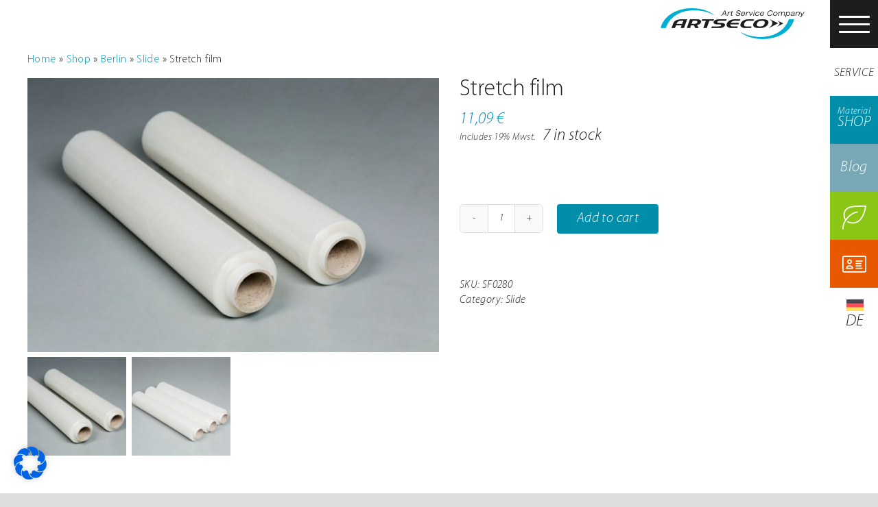

--- FILE ---
content_type: text/css
request_url: https://artseco.de/wp-content/themes/Avada-Child-Theme/style.css?ver=1c81ea73bffe6ab6add3159ec99d684f
body_size: 4210
content:
/*
Theme Name: Avada Child for Artseco
Description: Child theme for Avada theme
Author: ThemeFusion
Author URI: https://theme-fusion.com
Template: Avada
Version: 1.0.0
Text Domain:  Avada
*/

#border-right {
    background: #fff;
    width: 35px;
    position: fixed;
    top: 0;
    bottom: 0;
    right: 0;
    z-index: 9999;
}
#border-left {
    background: #fff;
    width: 35px;
    position: fixed;
    top: 0;
    bottom: 0;
    left: 0;
    z-index: 9999;
}
#border-top {
    background: #fff;
    height: 35px;
    position: fixed;
    top: 0;
    left: 0;
    right: 0;
    z-index: 9999;
}
#border-bottom {
    background: #fff;
    height: 35px;
    position: fixed;
    bottom: 0;
    left: 0;
    right: 0;
    z-index: 9999;
}
.fusion-woo-product-grid .products li.product_cat-crate-bank-shop .fusion-product-wrapper .product-images {
    height: 300px;
}
.fusion-woo-product-grid .products li.product_cat-crate-bank-shop .fusion-product-wrapper .product-images .featured-image img {
    height: 300px;
}

.fusion-woo-product-grid .products li.product_cat-crate-bank-shop .fusion-product-wrapper .subtitle,
.fusion-woo-product-grid .products li.product_cat-crate-bank-shop .fusion-product-wrapper .price,
.fusion-woo-product-grid .products li.product_cat-crate-bank-shop .fusion-product-wrapper .wgm-info {
    display: none;
}

#kontaktinfo > div,
#co2bild,
#servicebereiche-box {
    background-size: 100%!important;
}

.fusion-read-more {
    font-size: 16px;
}

.alignleft, .fusion-alignleft {
    margin-bottom: 15px;
}
/* Fonts */
strong, b {
    font-family: MyriadPro-Semibold;
    font-weight: normal;
    font-style: normal;
}

/* Hoch Runter mit Pfeilen */
#arrowButtons {
    position: fixed;
    right: 0;
    bottom: 0;
    z-index: 999999;
    cursor: pointer;
}
#arrowButtonsButtonUp {
    background: #ffffff;
}
#arrowButtonsButtonUp:hover {
    background: #93cfe0;
}
#arrowButtonsButtonDown:hover {
    background: #93cfe0;
}
#arrowButtonsButtonDown {
    background: #f6f6f6;
}
.arrowButtonsButton {
    width: 70px;
    height: 70px;
    text-align: center;
    padding-top: 20px;
    box-shadow: 1px 2px 2px #000000;
}

/* Menu rechts */
.fusion-tb-header {
    float: right;
    position: relative;
    z-index: 999999;
}
#wrapper .menu-container-infos {
    position: fixed;
    right: 0;
    top: 70px;
    width: 70px;
}
.menu-box-right {
    list-style: none;
    padding: 0;
    margin: 0;
    text-align: center;
}
.menu-box-right .service-button,
.menu-box-right .shop-button,
.menu-box-right .blog-button,
.menu-box-right .co2-button,
.menu-box-right .address-button {
    width: 70px;
    height: 70px;
}
.menu-box-right .service-button  {
    background: #ffffff;
}
.menu-box-right .shop-button {
    background: #008eab;
    transition: all .5s ease;
}
.menu-box-right .shop-button:hover {
    background: #00c1ec;
}
.menu-box-right .blog-button {
    background: #78a8b6;
    transition: all .5s ease;
}
.menu-box-right .blog-button:hover {
    background: #618994;
}
.menu-box-right .co2-button {
    background: #8bc516;
    transition: all .5s ease;
}
.menu-box-right .co2-button:hover {
    background: #6e9b11;
}
.menu-box-right .address-button {
    background: #E75801;
    transition: all .5s ease;
}
.menu-box-right .address-button:hover {
    background: #f68844;
}
.menu-box-right .service-button {
    background: #ffffff;
    transition: all .5s ease;
}
.menu-box-right .service-button:hover {
    background: #f1f1f1;
}
.menu-box-right .service-button a {
    font-size: 18px;
    padding-top: 24px;
    display: block;
}
.menu-box-right .shop-button a {
    font-size: 14px;
    padding-top: 15px;
    display: block;
    line-height: 1.2em;
    color: #ffffff;
}
.menu-box-right .shop-button a span {
    font-size: 22px;
}
.menu-box-right .blog-button a {
    font-size: 22px;
    padding-top: 20px;
    display: block;
    color: #ffffff;
}
.menu-box-right .co2-button a {
    padding-top: 20px;
    display: block;
}
.menu-box-right .co2-button a svg {}
.menu-box-right .address-button a {
    padding-top: 18px;
    display: block;
}
.menu-box-right .address-button a svg {}
#fusion-scroll-section-nav-1 {display: none;}




/* Logo Artseco */
#wrapper .fusion-tb-header .logo_artseco {
    position: fixed;
    z-index: 9999;
    top: 0;
    right: 0;
}


/* Content Startseite Kompensation */
.image-full {position: absolute;}
.image-full img {position: relative;}

/* Content Startseite Team */
.team-caption .awb-imageframe-caption-container {position: absolute;}
.team-caption .awb-imageframe-caption-container .awb-imageframe-caption .awb-imageframe-caption-title {display: none;}
.team-caption .awb-imageframe-caption-container .awb-imageframe-caption  p {
    background: rgb(255 255 255 / 79%);
    right: -8px;
    padding: 10px 15px;
    position: relative;
    top: -73px;
    z-index: 10;
    color: #000000;
}

.awb-imageframe-caption-title {
    display: block;
    padding-top: 5px;
}

/* Crate Bank Rechner */

.gform_body .gform_fields .ergebnis {
    float: right;
    display: inline-block;
    border: solid 5px #8cae00;
    background: #f5ffe6;
    border-radius: 50%;
    height: 173px;
    width: 176px;
    text-align: center;
    align-items: center;
    margin: 0;
    padding-top: 40px;
    padding-left: 15px;
}

.a-gutschein, .b-gutschein {
    float: right;
    display: inline-block;
    border: solid 5px #03afd4;
    background: #e9fbff;
    border-radius: 50%;
    height: 173px;
    width: 176px;
    text-align: center;
    align-items: center;
    margin: 0;
    padding-top: 30px!important;
    padding-left: 15px;
}
.a-gutschein strong, .b-gutschein strong {
    font-size: 30px;
}
.a-gutschein span, .b-gutschein span {
    font-size: 53px;
    color: #666666;
    font-weight: bold;
}
.a-gutschein span i, .b-gutschein span i {
    font-size: 28px;
}
.gform_body .gform_fields .ergebnis div input {
    border: 0!important;
    font-size: 50px!important;
    font-weight: bold;
    width: 100%;
    margin: 0 auto;
    text-align: center;
    background: transparent!important;
    padding: 0!important;
    line-height: 0;
}

#field_1_21{
    display: flex;
    flex-flow: row;
}
.gform_wrapper .gsection .gfield_label, .gform_wrapper h2.gsection_title, .gform_wrapper h3.gform_title {
    font-weight: 400!important;
    font-size: 28px!important;
}
.form_img {
    position: absolute;
    max-width: 31%;
    right: 15px;
}
.form_img img {
    position: relative;
    right: 0;
}
#field_1_21 ul:nth-child(2){
    display: flex
}
#field_3_21 ul:nth-child(2){
    display: flex
}
#field_3_21 {
    display: flex;
    flex-flow: row;
}
body.page .gform_wrapper div.gform_body ul.gform_fields li.gfield.gfield_html ul li,
body.page .gform_wrapper form div.gform_body ul.gform_fields li.gfield.gfield_html ul li{
    list-style-type: none!important;
    list-style: none!important;
    margin-left:0!important;
    padding-left: 13px;
}
body.page .gform_wrapper div.gform_body ul.gform_fields li.gfield.gfield_html ul,
body.page .gform_wrapper form div.gform_body ul.gform_fields li.gfield.gfield_html ul{
    margin-left:0!important;
    margin-right: 4%!important;
    width: 100%;
    flex-flow: row-reverse;
}

@media only screen and (min-width: 641px) {
    .gform_wrapper .top_label input.small, .gform_wrapper .top_label select.small {
        width: 100%!important;
    }
}
@media (max-width: 780px) {
    .shop-sticker2 {
        position: relative;
        z-index: 1050;
        width: 110px;
        height: 0px;
        right: -73%;
        top: 44px;
    }
}


/**** Shop Bereich ****/

.product-categories li a,
.widget_shopping_cart_content {
    font-size: 21px;
    font-family: "MyriadPro-Light";
    font-weight: normal;
}
.term-neuss .cat-item-143,
.term-neuss .cat-item-87,
.term-tape-neuss .cat-item-87,
.term-folie-neuss .cat-item-87,
.term-karton-neuss .cat-item-87,
.term-berlin .cat-item-144,
.woocommerce-shop .woocommerce-container {
    display: none!important;
}
.product-categories li.current-cat-parent a {
    font-family: "MyriadPro-Semibold";
}
.product-categories li ul.children li.current-cat a {
    font-family: "MyriadPro-Semibold"!important;
    color: #008eab;
}
.product-categories li ul.children li.current-cat a:hover {
    font-family: "MyriadPro-Semibold"!important;
    color: #000000;
}
.product-categories li ul.children li.cat-item a {
    font-family: "MyriadPro-Light";
}

.woocommerce-shop .woocommerce-products-header {
    margin: 0;
    padding: 0;
}
.woocommerce-shop .woocommerce-products-header .post-content {
    margin-bottom: -20px!important;
}
h3.product-title {
    text-transform: unset!important;
}
.product_meta {
    font-size: 16px;
}
.summary-container hq

.products .woocommerce-de_price_taxrate {
    width: 100%;
}
.woocommerce-products-header {
    margin-bottom: 2em;
}
.product-details .fusion-price-rating h4.subtitle {
    word-break: break-all!important;
}
/** Single Produkt **/
.artseco-breadcrumb {
    font-size: 16px;
    font-family: 'MyriadPro-Light';
    font-weight: normal;
}
.artseco-breadcrumb a {
    color: #008eab;
}
.woocommerce-de_price_taxrate {
    font-size: 14px;
    margin-bottom: 20px;
}
.fusion-product-content h3.product-title {
    font-size: 20px;
    font-family: 'MyriadPro-Regular';
    font-weight: normal;
}

.single-product #main .product h1.product_title {
    font-family: 'MyriadPro-Regular';
    font-size: 34px!important;
}

/* SEO Text Footer */

.seo-cat-box {
    display: block;
    width: 100%;
    float: left;
    margin: 50px 0 0 0;
    padding: 50px 0 0 0;
    border-top: solid #dddddd;
    font-size: smaller;
}
.seo-cat-box h2 {
    font-size: larger;
    margin: 20px 0 0 0!important;
}
.seo-cat-box p {
    margin: 0 0 20px 0;
}

/** Sprachschalter **/
.wpml-ls-legacy-list-horizontal a {
    padding: 5px 15px 6px!important;
    text-align: center;
}
.wpml-ls-legacy-list-horizontal .wpml-ls-flag+span {
    margin-left: 0!important;
    padding-top: 4px;
    display: block;
}
@media all and (max-width: 800px) {
    .wpml-ls-legacy-list-horizontal {
        border: 1px solid #ffffff!important;
        padding: 4px 11px 0px!important;
        position: fixed;
        top: 0;
        left: 0;
    }
    .wpml-ls-legacy-list-horizontal a {
        padding: 0 15px!important;
        text-align: center;
    }
}
/* Related Product */
.woocommerce .related .product-details-container .fusion-price-rating .wgm-info,
.related .product-buttons,
.fusion-woocommerce-tab-title {
    display: none;
}
/* Social Share Single Product */
.woocommerce .social-share li .fusion-woo-social-share-text span {
    font-size: 18px;
}
html.flexbox .woocommerce .social-share {
    margin-top: 120px;
}
/* Accordeon */

#wrapper .fusion-accordian .panel-heading {
    padding: 5px 15px;
    background: #f1f1f1;
    margin-bottom: 8px;
}


/* --- Produktlinien ---*/
.icongroup {margin:0;padding:0;}
.icongroup li {list-style:none;float:left;}
.icongroup li a {margin-right:4px;}


/* Transport Seite */

/* Transport Icon */
.page-id-3694 .icongroup li a.active {
    width: 90px;
    height: 90px;
    display: block;
    background-size: 115px 115px!important;
    background: url(/wp-content/uploads/2023/02/icon-transport-white.png) center center;
    background-repeat: no-repeat;
    border: solid 1px #ddd;
    border-radius: 50%;
    background-color: #454445;
}
.page-id-3694 .icongroup li a.active:hover {
    background-color: #ffffff;
    background: url(/wp-content/uploads/2023/02/icon-transport-blue.png) center center;
}
/* Messe Icon */
.page-id-3694 .icongroup li a.messe {
    width: 90px;
    height: 90px;
    display: block;
    background-size: 115px 115px!important;
    background: url(/wp-content/uploads/2023/02/icon-messe-black.png) center center;
    background-repeat: no-repeat;
    border: solid 1px #ddd;
    border-radius: 50%;
    background-color: #ffffff;
}
.page-id-3694 .icongroup li a.messe:hover {
    background-color: #ffffff;
    background: url(/wp-content/uploads/2023/02/icon-messe-blue.png) center center;
}
/* Galerie Icon */
.page-id-3694 .icongroup li a.galerie {
    width: 90px;
    height: 90px;
    display: block;
    background-size: 115px 115px!important;
    background: url(/wp-content/uploads/2023/02/icon-galerie-black.png) center center;
    background-repeat: no-repeat;
    border: solid 1px #ddd;
    border-radius: 50%;
    background-color: #ffffff;
}
.page-id-3694 .icongroup li a.galerie:hover {
    background-color: #ffffff;
    background: url(/wp-content/uploads/2023/02/icon-galerie-blue.png) center center;
}
/* Lager Icon */
.page-id-3694 .icongroup li a.lager {
    width: 90px;
    height: 90px;
    display: block;
    background-size: 115px 115px!important;
    background: url(/wp-content/uploads/2023/02/icon-lager-black.png) center center;
    background-repeat: no-repeat;
    border: solid 1px #ddd;
    border-radius: 50%;
    background-color: #ffffff;
}
.page-id-3694 .icongroup li a.lager:hover {
    background-color: #ffffff;
    background: url(/wp-content/uploads/2023/02/icon-lager-blue.png) center center;
}


/* Messe Seite */

/* Transport Icon */
.page-id-3695 .icongroup li a.transport {
    width: 90px;
    height: 90px;
    display: block;
    background-size: 115px 115px!important;
    background: url(/wp-content/uploads/2023/02/icon-transport-black.png) center center;
    background-repeat: no-repeat;
    border: solid 1px #ddd;
    border-radius: 50%;
    background-color: #ffffff;
}
.page-id-3695 .icongroup li a.transport:hover {
    background-color: #ffffff;
    background: url(/wp-content/uploads/2023/02/icon-transport-blue.png) center center;
}
/* Messe Icon */
.page-id-3695 .icongroup li a.active {
    width: 90px;
    height: 90px;
    display: block;
    background-size: 115px 115px!important;
    background: url(/wp-content/uploads/2023/02/icon-messe-white.png) center center;
    background-repeat: no-repeat;
    border: solid 1px #ddd;
    border-radius: 50%;
    background-color: #454445;
}
.page-id-3695 .icongroup li a.active:hover {
    background-color: #ffffff;
    background: url(/wp-content/uploads/2023/02/icon-messe-blue.png) center center;
}
/* Galerie Icon */
.page-id-3695 .icongroup li a.galerie {
    width: 90px;
    height: 90px;
    display: block;
    background-size: 115px 115px!important;
    background: url(/wp-content/uploads/2023/02/icon-galerie-black.png) center center;
    background-repeat: no-repeat;
    border: solid 1px #ddd;
    border-radius: 50%;
    background-color: #ffffff;
}
.page-id-3695 .icongroup li a.galerie:hover {
    background-color: #ffffff;
    background: url(/wp-content/uploads/2023/02/icon-galerie-blue.png) center center;
}
/* Lager Icon */
.page-id-3695 .icongroup li a.lager {
    width: 90px;
    height: 90px;
    display: block;
    background-size: 115px 115px!important;
    background: url(/wp-content/uploads/2023/02/icon-lager-black.png) center center;
    background-repeat: no-repeat;
    border: solid 1px #ddd;
    border-radius: 50%;
    background-color: #ffffff;
}
.page-id-3695 .icongroup li a.lager:hover {
    background-color: #ffffff;
    background: url(/wp-content/uploads/2023/02/icon-lager-blue.png) center center;
}



/* Galerie Seite */

/* Transport Icon */
.page-id-3696 .icongroup li a.transport {
    width: 90px;
    height: 90px;
    display: block;
    background-size: 115px 115px!important;
    background: url(/wp-content/uploads/2023/02/icon-transport-black.png) center center;
    background-repeat: no-repeat;
    border: solid 1px #ddd;
    border-radius: 50%;
    background-color: #ffffff;
}
.page-id-3696 .icongroup li a.transport:hover {
    background-color: #ffffff;
    background: url(/wp-content/uploads/2023/02/icon-transport-blue.png) center center;
}

/* Transport Icon EN */
.page-id-7652 .icongroup li a.transport {
    width: 90px;
    height: 90px;
    display: block;
    background-size: 115px 115px!important;
    background: url(/wp-content/uploads/2023/02/icon-transport-black.png) center center;
    background-repeat: no-repeat;
    border: solid 1px #ddd;
    border-radius: 50%;
    background-color: #ffffff;
}
.page-id-7652 .icongroup li a.transport:hover {
    background-color: #ffffff;
    background: url(/wp-content/uploads/2023/02/icon-transport-blue.png) center center;
}

/* Messe Icon */
.page-id-3696 .icongroup li a.messe {
    width: 90px;
    height: 90px;
    display: block;
    background-size: 115px 115px!important;
    background: url(/wp-content/uploads/2023/02/icon-messe-black.png) center center;
    background-repeat: no-repeat;
    border: solid 1px #ddd;
    border-radius: 50%;
    background-color: #ffffff;
}
.page-id-3696 .icongroup li a.messe:hover {
    background-color: #ffffff;
    background: url(/wp-content/uploads/2023/02/icon-messe-blue.png) center center;
}

/* Messe Icon EN */
.page-id-7652 .icongroup li a.messe {
    width: 90px;
    height: 90px;
    display: block;
    background-size: 115px 115px!important;
    background: url(/wp-content/uploads/2023/02/icon-messe-black.png) center center;
    background-repeat: no-repeat;
    border: solid 1px #ddd;
    border-radius: 50%;
    background-color: #ffffff;
}
.page-id-7652 .icongroup li a.messe:hover {
    background-color: #ffffff;
    background: url(/wp-content/uploads/2023/02/icon-messe-blue.png) center center;
}

/* Galerie Icon */
.page-id-3696 .icongroup li a.active {
    width: 90px;
    height: 90px;
    display: block;
    background-size: 115px 115px!important;
    background: url(/wp-content/uploads/2023/02/icon-galerie-white.png) center center;
    background-repeat: no-repeat;
    border: solid 1px #ddd;
    border-radius: 50%;
    background-color: #454445;
}
.page-id-3696 .icongroup li a.active:hover {
    background-color: #ffffff;
    background: url(/wp-content/uploads/2023/02/icon-galerie-blue.png) center center;
}

/* Galerie Icon EN */
.page-id-7652 .icongroup li a.active {
    width: 90px;
    height: 90px;
    display: block;
    background-size: 115px 115px!important;
    background: url(/wp-content/uploads/2023/02/icon-galerie-white.png) center center;
    background-repeat: no-repeat;
    border: solid 1px #ddd;
    border-radius: 50%;
    background-color: #454445;
}
.page-id-7652 .icongroup li a.active:hover {
    background-color: #ffffff;
    background: url(/wp-content/uploads/2023/02/icon-galerie-blue.png) center center;
}

/* Lager Icon */
.page-id-3696 .icongroup li a.lager {
    width: 90px;
    height: 90px;
    display: block;
    background-size: 115px 115px!important;
    background: url(/wp-content/uploads/2023/02/icon-lager-black.png) center center;
    background-repeat: no-repeat;
    border: solid 1px #ddd;
    border-radius: 50%;
    background-color: #ffffff;
}
.page-id-3696 .icongroup li a.lager:hover {
    background-color: #ffffff;
    background: url(/wp-content/uploads/2023/02/icon-lager-blue.png) center center;
}

/* Lager Icon EN */
.page-id-7652 .icongroup li a.lager {
    width: 90px;
    height: 90px;
    display: block;
    background-size: 115px 115px!important;
    background: url(/wp-content/uploads/2023/02/icon-lager-black.png) center center;
    background-repeat: no-repeat;
    border: solid 1px #ddd;
    border-radius: 50%;
    background-color: #ffffff;
}
.page-id-7652 .icongroup li a.lager:hover {
    background-color: #ffffff;
    background: url(/wp-content/uploads/2023/02/icon-lager-blue.png) center center;
}
/* EN */
/* Transport Icon */
.page-id-7661 .icongroup li a.transport {
    width: 90px;
    height: 90px;
    display: block;
    background-size: 115px 115px!important;
    background: url(/wp-content/uploads/2023/02/icon-transport-black.png) center center;
    background-repeat: no-repeat;
    border: solid 1px #ddd;
    border-radius: 50%;
    background-color: #ffffff;
}
.page-id-7661 .icongroup li a.transport:hover {
    background-color: #ffffff;
    background: url(/wp-content/uploads/2023/02/icon-transport-blue.png) center center;
}
/* Messe Icon */
.page-id-7661 .icongroup li a.messe {
    width: 90px;
    height: 90px;
    display: block;
    background-size: 115px 115px!important;
    background: url(/wp-content/uploads/2023/02/icon-messe-black.png) center center;
    background-repeat: no-repeat;
    border: solid 1px #ddd;
    border-radius: 50%;
    background-color: #ffffff;
}
.page-id-7661 .icongroup li a.messe:hover {
    background-color: #ffffff;
    background: url(/wp-content/uploads/2023/02/icon-messe-blue.png) center center;
}
/* Galerie Icon */
.page-id-7661 .icongroup li a.galerie {
    width: 90px;
    height: 90px;
    display: block;
    background-size: 115px 115px!important;
    background: url(/wp-content/uploads/2023/02/icon-galerie-black.png) center center;
    background-repeat: no-repeat;
    border: solid 1px #ddd;
    border-radius: 50%;
    background-color: #ffffff;
}
.page-id-7661 .icongroup li a.galerie:hover {
    background-color: #ffffff;
    background: url(/wp-content/uploads/2023/02/icon-galerie-blue.png) center center;
}
/* Lager Icon */
.page-id-7661 .icongroup li a.lager {
    width: 90px;
    height: 90px;
    display: block;
    background-size: 115px 115px!important;
    background: url(/wp-content/uploads/2023/02/icon-lager-black.png) center center;
    background-repeat: no-repeat;
    border: solid 1px #ddd;
    border-radius: 50%;
    background-color: #ffffff;
}
.page-id-7661 .icongroup li a.lager:hover {
    background-color: #ffffff;
    background: url(/wp-content/uploads/2023/02/icon-lager-blue.png) center center;
}
.page-id-7661 .icongroup li a.active {
    width: 90px;
    height: 90px;
    display: block;
    background-size: 115px 115px!important;
    background: url(/wp-content/uploads/2023/02/icon-lager-white.png) center center;
    background-repeat: no-repeat;
    border: solid 1px #ddd;
    border-radius: 50%;
    background-color: #454445;
}
.page-id-7661 .icongroup li a.active:hover {
    background-color: #ffffff;
    background: url(/wp-content/uploads/2023/02/icon-lager-blue.png) center center;
}
/* EN */
/* Transport Icon */
.page-id-7664 .icongroup li a.transport {
    width: 90px;
    height: 90px;
    display: block;
    background-size: 115px 115px!important;
    background: url(/wp-content/uploads/2023/02/icon-transport-black.png) center center;
    background-repeat: no-repeat;
    border: solid 1px #ddd;
    border-radius: 50%;
    background-color: #ffffff;
}
.page-id-7664 .icongroup li a.transport:hover {
    background-color: #ffffff;
    background: url(/wp-content/uploads/2023/02/icon-transport-blue.png) center center;
}
/* Messe Icon */
.page-id-7664 .icongroup li a.messe {
    width: 90px;
    height: 90px;
    display: block;
    background-size: 115px 115px!important;
    background: url(/wp-content/uploads/2023/02/icon-messe-black.png) center center;
    background-repeat: no-repeat;
    border: solid 1px #ddd;
    border-radius: 50%;
    background-color: #ffffff;
}
.page-id-7664 .icongroup li a.messe:hover {
    background-color: #ffffff;
    background: url(/wp-content/uploads/2023/02/icon-messe-blue.png) center center;
}
/* Galerie Icon */
.page-id-7664 .icongroup li a.galerie {
    width: 90px;
    height: 90px;
    display: block;
    background-size: 115px 115px!important;
    background: url(/wp-content/uploads/2023/02/icon-galerie-black.png) center center;
    background-repeat: no-repeat;
    border: solid 1px #ddd;
    border-radius: 50%;
    background-color: #ffffff;
}
.page-id-7664 .icongroup li a.galerie:hover {
    background-color: #ffffff;
    background: url(/wp-content/uploads/2023/02/icon-galerie-blue.png) center center;
}
/* Lager Icon */
.page-id-7664 .icongroup li a.lager {
    width: 90px;
    height: 90px;
    display: block;
    background-size: 115px 115px!important;
    background: url(/wp-content/uploads/2023/02/icon-lager-black.png) center center;
    background-repeat: no-repeat;
    border: solid 1px #ddd;
    border-radius: 50%;
    background-color: #ffffff;
}
.page-id-7664 .icongroup li a.lager:hover {
    background-color: #ffffff;
    background: url(/wp-content/uploads/2023/02/icon-lager-blue.png) center center;
}
.page-id-7664 .icongroup li a.active {
    width: 90px;
    height: 90px;
    display: block;
    background-size: 115px 115px!important;
    background: url(/wp-content/uploads/2023/02/icon-lager-white.png) center center;
    background-repeat: no-repeat;
    border: solid 1px #ddd;
    border-radius: 50%;
    background-color: #454445;
}
.page-id-7664 .icongroup li a.active:hover {
    background-color: #ffffff;
    background: url(/wp-content/uploads/2023/02/icon-lager-blue.png) center center;
}

/* EN */
/* Transport Icon */
.page-id-7672 .icongroup li a.transport {
    width: 90px;
    height: 90px;
    display: block;
    background-size: 115px 115px!important;
    background: url(/wp-content/uploads/2023/02/icon-transport-black.png) center center;
    background-repeat: no-repeat;
    border: solid 1px #ddd;
    border-radius: 50%;
    background-color: #ffffff;
}
.page-id-7672 .icongroup li a.transport:hover {
    background-color: #ffffff;
    background: url(/wp-content/uploads/2023/02/icon-transport-blue.png) center center;
}
/* Messe Icon */
.page-id-7672 .icongroup li a.messe {
    width: 90px;
    height: 90px;
    display: block;
    background-size: 115px 115px!important;
    background: url(/wp-content/uploads/2023/02/icon-messe-black.png) center center;
    background-repeat: no-repeat;
    border: solid 1px #ddd;
    border-radius: 50%;
    background-color: #ffffff;
}
.page-id-7672 .icongroup li a.messe:hover {
    background-color: #ffffff;
    background: url(/wp-content/uploads/2023/02/icon-messe-blue.png) center center;
}
/* Galerie Icon */
.page-id-7672 .icongroup li a.galerie {
    width: 90px;
    height: 90px;
    display: block;
    background-size: 115px 115px!important;
    background: url(/wp-content/uploads/2023/02/icon-galerie-black.png) center center;
    background-repeat: no-repeat;
    border: solid 1px #ddd;
    border-radius: 50%;
    background-color: #ffffff;
}
.page-id-7672 .icongroup li a.galerie:hover {
    background-color: #ffffff;
    background: url(/wp-content/uploads/2023/02/icon-galerie-blue.png) center center;
}
/* Lager Icon */
.page-id-7672 .icongroup li a.lager {
    width: 90px;
    height: 90px;
    display: block;
    background-size: 115px 115px!important;
    background: url(/wp-content/uploads/2023/02/icon-lager-black.png) center center;
    background-repeat: no-repeat;
    border: solid 1px #ddd;
    border-radius: 50%;
    background-color: #ffffff;
}
.page-id-7672 .icongroup li a.lager:hover {
    background-color: #ffffff;
    background: url(/wp-content/uploads/2023/02/icon-lager-blue.png) center center;
}
.page-id-7672 .icongroup li a.active {
    width: 90px;
    height: 90px;
    display: block;
    background-size: 115px 115px!important;
    background: url(/wp-content/uploads/2023/02/icon-lager-white.png) center center;
    background-repeat: no-repeat;
    border: solid 1px #ddd;
    border-radius: 50%;
    background-color: #454445;
}
.page-id-7672 .icongroup li a.active:hover {
    background-color: #ffffff;
    background: url(/wp-content/uploads/2023/02/icon-lager-blue.png) center center;
}

/* EN */
/* Transport Icon */
.page-id-7658 .icongroup li a.transport {
    width: 90px;
    height: 90px;
    display: block;
    background-size: 115px 115px!important;
    background: url(/wp-content/uploads/2023/02/icon-transport-black.png) center center;
    background-repeat: no-repeat;
    border: solid 1px #ddd;
    border-radius: 50%;
    background-color: #ffffff;
}
.page-id-7658 .icongroup li a.transport:hover {
    background-color: #ffffff;
    background: url(/wp-content/uploads/2023/02/icon-transport-blue.png) center center;
}
/* Messe Icon */
.page-id-7658 .icongroup li a.messe {
    width: 90px;
    height: 90px;
    display: block;
    background-size: 115px 115px!important;
    background: url(/wp-content/uploads/2023/02/icon-messe-black.png) center center;
    background-repeat: no-repeat;
    border: solid 1px #ddd;
    border-radius: 50%;
    background-color: #ffffff;
}
.page-id-7658 .icongroup li a.messe:hover {
    background-color: #ffffff;
    background: url(/wp-content/uploads/2023/02/icon-messe-blue.png) center center;
}
/* Galerie Icon */
.page-id-7658 .icongroup li a.galerie {
    width: 90px;
    height: 90px;
    display: block;
    background-size: 115px 115px!important;
    background: url(/wp-content/uploads/2023/02/icon-galerie-black.png) center center;
    background-repeat: no-repeat;
    border: solid 1px #ddd;
    border-radius: 50%;
    background-color: #ffffff;
}
.page-id-7658 .icongroup li a.galerie:hover {
    background-color: #ffffff;
    background: url(/wp-content/uploads/2023/02/icon-galerie-blue.png) center center;
}
/* Lager Icon */
.page-id-7658 .icongroup li a.active {
    width: 90px;
    height: 90px;
    display: block;
    background-size: 115px 115px!important;
    background: url(/wp-content/uploads/2023/02/icon-lager-white.png) center center;
    background-repeat: no-repeat;
    border: solid 1px #ddd;
    border-radius: 50%;
    background-color: #454445;
}
.page-id-7658 .icongroup li a.active:hover {
    background-color: #ffffff;
    background: url(/wp-content/uploads/2023/02/icon-lager-blue.png) center center;
}

/* Lager Seite */

/* Transport Icon */
.page-id-3697 .icongroup li a.transport {
    width: 90px;
    height: 90px;
    display: block;
    background-size: 115px 115px!important;
    background: url(/wp-content/uploads/2023/02/icon-transport-black.png) center center;
    background-repeat: no-repeat;
    border: solid 1px #ddd;
    border-radius: 50%;
    background-color: #ffffff;
}
.page-id-3697 .icongroup li a.transport:hover {
    background-color: #ffffff;
    background: url(/wp-content/uploads/2023/02/icon-transport-blue.png) center center;
}
/* Messe Icon */
.page-id-3697 .icongroup li a.messe {
    width: 90px;
    height: 90px;
    display: block;
    background-size: 115px 115px!important;
    background: url(/wp-content/uploads/2023/02/icon-messe-black.png) center center;
    background-repeat: no-repeat;
    border: solid 1px #ddd;
    border-radius: 50%;
    background-color: #ffffff;
}
.page-id-3697 .icongroup li a.messe:hover {
    background-color: #ffffff;
    background: url(/wp-content/uploads/2023/02/icon-messe-blue.png) center center;
}
/* Galerie Icon */
.page-id-3697 .icongroup li a.galerie {
    width: 90px;
    height: 90px;
    display: block;
    background-size: 115px 115px!important;
    background: url(/wp-content/uploads/2023/02/icon-galerie-black.png) center center;
    background-repeat: no-repeat;
    border: solid 1px #ddd;
    border-radius: 50%;
    background-color: #ffffff;
}
.page-id-3697 .icongroup li a.galerie:hover {
    background-color: #ffffff;
    background: url(/wp-content/uploads/2023/02/icon-galerie-blue.png) center center;
}
/* Lager Icon */
.page-id-3697 .icongroup li a.active {
    width: 90px;
    height: 90px;
    display: block;
    background-size: 115px 115px!important;
    background: url(/wp-content/uploads/2023/02/icon-lager-white.png) center center;
    background-repeat: no-repeat;
    border: solid 1px #ddd;
    border-radius: 50%;
    background-color: #454445;
}
.page-id-3697 .icongroup li a.active:hover {
    background-color: #ffffff;
    background: url(/wp-content/uploads/2023/02/icon-lager-blue.png) center center;
}

/* Schulungen */

/* Transport Icon */
.page-id-587 .icongroup li a.transport {
    width: 90px;
    height: 90px;
    display: block;
    background-size: 115px 115px!important;
    background: url(/wp-content/uploads/2023/02/icon-transport-black.png) center center;
    background-repeat: no-repeat;
    border: solid 1px #ddd;
    border-radius: 50%;
    background-color: #ffffff;
}
.page-id-587 .icongroup li a.transport:hover {
    background-color: #ffffff;
    background: url(/wp-content/uploads/2023/02/icon-transport-blue.png) center center;
}
/* Messe Icon */
.page-id-587 .icongroup li a.messe {
    width: 90px;
    height: 90px;
    display: block;
    background-size: 115px 115px!important;
    background: url(/wp-content/uploads/2023/02/icon-messe-black.png) center center;
    background-repeat: no-repeat;
    border: solid 1px #ddd;
    border-radius: 50%;
    background-color: #ffffff;
}
.page-id-587 .icongroup li a.messe:hover {
    background-color: #ffffff;
    background: url(/wp-content/uploads/2023/02/icon-messe-blue.png) center center;
}
/* Galerie Icon */
.page-id-587 .icongroup li a.galerie {
    width: 90px;
    height: 90px;
    display: block;
    background-size: 115px 115px!important;
    background: url(/wp-content/uploads/2023/02/icon-galerie-black.png) center center;
    background-repeat: no-repeat;
    border: solid 1px #ddd;
    border-radius: 50%;
    background-color: #ffffff;
}
.page-id-587 .icongroup li a.galerie:hover {
    background-color: #ffffff;
    background: url(/wp-content/uploads/2023/02/icon-galerie-blue.png) center center;
}
/* Lager Icon */
.page-id-587 .icongroup li a.lager {
    width: 90px;
    height: 90px;
    display: block;
    background-size: 115px 115px!important;
    background: url(/wp-content/uploads/2023/02/icon-lager-black.png) center center;
    background-repeat: no-repeat;
    border: solid 1px #ddd;
    border-radius: 50%;
    background-color: #ffffff;
}
.page-id-587 .icongroup li a.lager:hover {
    background-color: #ffffff;
    background: url(/wp-content/uploads/2023/02/icon-lager-blue.png) center center;
}


/* Slider Blog */
#rev_slider_8_3_wrapper rs-tabs.nav-dir-vertical {
    background: rgba(24, 24, 24, 0.85)!important;
    padding: 15px!important;
    left: 90%!important;
}
#rev_slider_8_3_wrapper .hebe .tp-tab-desc {
    font-size: 22px!important;
    font-family: 'MyriadPro-Regular'!important;
}
#rev_slider_8_3_wrapper rs-layer{
    font-family: 'MyriadPro-Regular'!important;
}

.blog .fusion-page-title-bar {
    background-color: white!important;
}
.about-author {
    display: none;
}



/* Footer */

#wrapper .awb-menu #menu-footer-nav .menu-item .awb-menu__main-a:hover {
    color: #008eab!important;
}
a.link-footer {
    color: #008eab
}
a.link-footer:before {
    position: relative;
    display: inline-block;
    content: '';
    top: 3px;
    left: 2px;
    background-image: url(https://artseco.de/wp-content/themes/Avada-Child-Theme/img/pfeil-footer.svg);
    background-size: 20px 20px;
    height: 20px;
    width: 20px;
    background-repeat: no-repeat;
    margin: 0 8px 0 0;
}

#menu-footer-nav .awb-menu__main-li_regular.current-menu-ancestor .awb-menu__main-a_regular,
#menu-footer-nav .awb-menu__main-li_regular.current-menu-item .awb-menu__main-a_regular,
#menu-footer-nav .awb-menu__main-li_regular.current-menu-parent .awb-menu__main-a_regular,
#menu-footer-nav .awb-menu__main-li_regular.expanded .awb-menu__main-a_regular,
#menu-footer-nav .awb-menu__main-li_regular.hover .awb-menu__main-a_regular,
#menu-footer-nav .awb-menu__main-li_regular:active .awb-menu__main-a_regular,
#menu-footer-nav #menu-footer-nav .awb-menu__main-li_regular:focus-within .awb-menu__main-a_regular,
#menu-footer-nav .awb-menu__main-li_regular:hover .awb-menu__main-a_regular {
    color: #008eab!important;
}
/* Navigation */

.animatedfsmenu_woocommerce {
    font-size: 18px!important;
}
.animatedfsmenu_woocommerce li a:hover {
    color: #a1fcff!important;
}

/* Mobil Section Responsive Design */

@media all and (max-width: 800px) {
    #border-right, #border-left, #border-top, #border-bottom {
        display: none;
    }
    .menu-box-right .service-button, .menu-box-right .shop-button, .menu-box-right .blog-button, .menu-box-right .co2-button, .menu-box-right .address-button {
        width: 100%;
        height: 56px;
        text-align: center;
    }
    .menu-box-right {
        list-style: none;
        padding: 0;
        margin: 0;
        display: flex;
        flex-wrap: nowrap;
        flex-direction: row;
        justify-content: space-between;
        align-items: flex-start;
    }
    #wrapper .menu-container-infos {
        position: fixed;
        right: 0;
        left: 0;
        top: unset;
        bottom: 0!important;
        width: 100%;
    }
    .menu-box-right .service-button a {
        font-size: 15px;
        text-align: center;
        padding-top: 19px;
        width: 56px;
        height: 56px;
        display: block;
        margin: 0 auto;
    }
    .menu-box-right .shop-button a {
        font-size: 13px;
        padding-top: 12px;
        width: 56px;
        height: 56px;
        display: block;
        margin: 0 auto;
    }
    .menu-box-right .shop-button a span {
        font-size: 20px;
        width: 56px;
        height: 56px;
        display: block;
        margin: 0 auto;
    }
    .menu-box-right .blog-button a {
        padding-top: 13px;
        width: 56px;
        height: 56px;
        display: block;
        margin: 0 auto;
    }
    .menu-box-right .co2-button a {
        padding-top: 11px;
        width: 56px;
        height: 56px;
        display: block;
        margin: 0 auto;
    }
    .menu-box-right .address-button a {
        padding-top: 10px;
        width: 56px;
        height: 56px;
        display: block;
        margin: 0 auto;
    }
    #arrowButtons {
        display: none;
    }
    .fusion-body .fusion-title.fusion-title-size-one {
        font-size: 30px;
    }
    .kompensation_text h3 {
        font-size: 28px!important;
    }
    /* Blog Bereich */
    .blog h1.entry-title {
        margin-top: 100px!important;
        font-size: 38px!important;
    }
    .fusion-title-heading {
        font-size: 38px!important;
    }
    #wrapper .fusion-sharing-box .fusion-social-networks a.fusion-social-network-icon {
        font-size: 30px;
        margin: 18px;
    }
    /* hyphens */
    body p {
        -moz-hyphens: auto;
        -o-hyphens: auto;
        -webkit-hyphens: auto;
        -ms-hyphens: auto;
        hyphens: auto;
    }
    .animatedfsmenu_woocommerce {
        position: absolute!important;
        bottom: 68px!important;
        margin: 0 5%!important;
        padding: 0!important;
    }
    .animatedfsmenu_woocommerce li {
        display: inline-block;
        width: 40%;
        margin: 10px auto!important;
    }
    #wrapper .fusion-tb-header .logo_artseco {
        border-bottom: solid 1px #ccc;
    }
    /* Logo Mobil */
    #wrapper .fusion-tb-header .logo_artseco {
        border-bottom: solid 1px #ccc;
    }
    /** Shop Mobil **/
    .term-description h1 {
        font-size: 36px;
    }
}

--- FILE ---
content_type: text/css
request_url: https://artseco.de/wp-content/plugins/woocommerce-products-filter/ext/meta_filter/html_types/slider/css/slider.css?ver=2.2.8
body_size: 177
content:
.woof_metarange_slider_inputs{
    height: 35px;
}
.woof_metarange_slider_inputs input{
    padding: 2px 7px;
    border: solid 1px #ccc;
    background: #fff;
    width: 75px;
    box-shadow: none;
}
.woof_metarange_slider_from{
    float: left;
}
.woof_metarange_slider_to{
    float: right;
}

--- FILE ---
content_type: image/svg+xml
request_url: https://artseco.de/wp-content/themes/Avada-Child-Theme/img/pfeil-footer.svg
body_size: 665
content:
<?xml version="1.0" encoding="UTF-8"?><svg id="Ebene_1" xmlns="http://www.w3.org/2000/svg" viewBox="0 0 19 15"><defs><style>.cls-1{fill:#008eab;}</style></defs><path class="cls-1" d="m10.65,4.15c-.19.2-.19.51,0,.71l2.15,2.15H.5c-.28,0-.5.22-.5.5s.22.5.5.5h12.29l-2.15,2.15c-.19.19-.19.51,0,.71s.51.19.71,0l3-3c.1-.1.15-.23.15-.35s-.05-.26-.15-.35l-3-3c-.19-.2-.51-.2-.71,0h0Z"/><path class="cls-1" d="m19,1.5v12c0,.83-.67,1.5-1.5,1.5H7.5c-.83,0-1.5-.67-1.5-1.5v-4c0-.28.22-.5.5-.5s.5.22.5.5v4c0,.28.22.5.5.5h10c.28,0,.5-.22.5-.5V1.5c0-.28-.22-.5-.5-.5H7.5c-.28,0-.5.22-.5.5v4c0,.28-.22.5-.5.5s-.5-.22-.5-.5V1.5c0-.83.67-1.5,1.5-1.5h10c.83,0,1.5.67,1.5,1.5Z"/></svg>